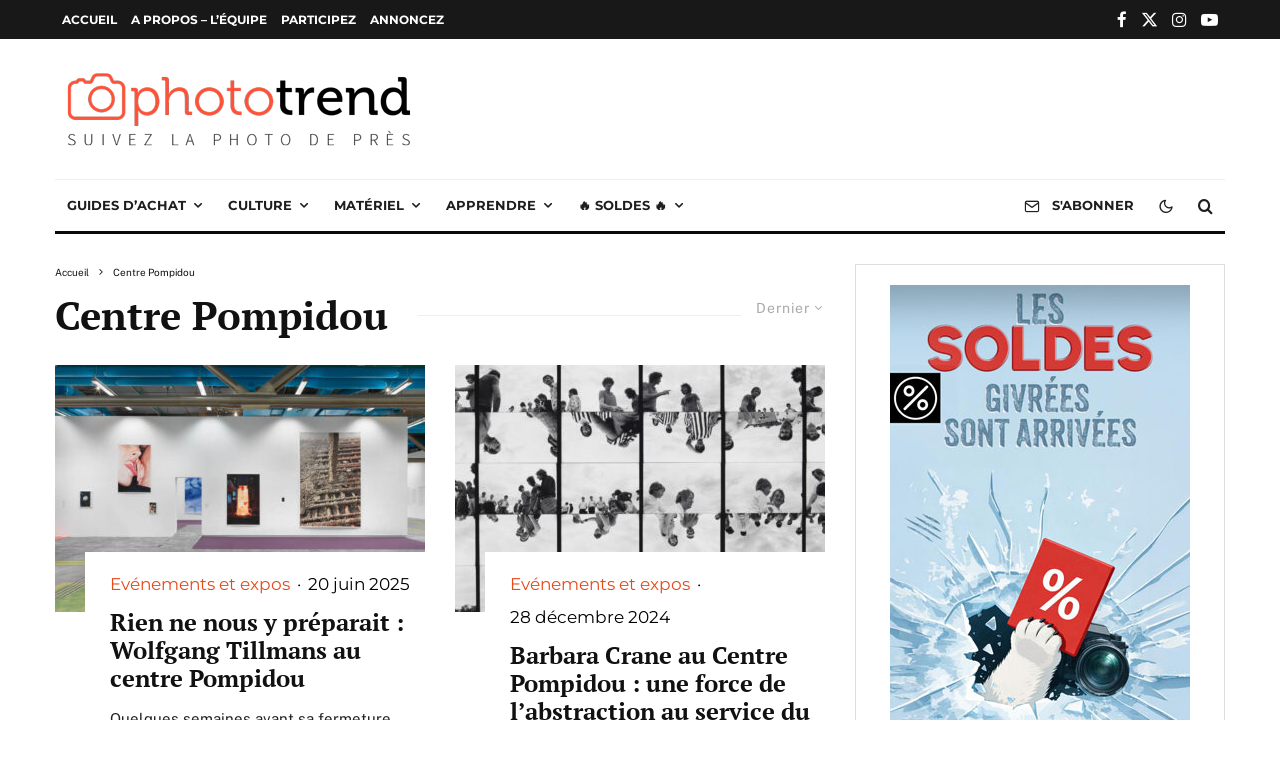

--- FILE ---
content_type: text/html; charset=utf-8
request_url: https://www.google.com/recaptcha/api2/aframe
body_size: 267
content:
<!DOCTYPE HTML><html><head><meta http-equiv="content-type" content="text/html; charset=UTF-8"></head><body><script nonce="FjIvEWsJ0_FHlLTcnaIcBQ">/** Anti-fraud and anti-abuse applications only. See google.com/recaptcha */ try{var clients={'sodar':'https://pagead2.googlesyndication.com/pagead/sodar?'};window.addEventListener("message",function(a){try{if(a.source===window.parent){var b=JSON.parse(a.data);var c=clients[b['id']];if(c){var d=document.createElement('img');d.src=c+b['params']+'&rc='+(localStorage.getItem("rc::a")?sessionStorage.getItem("rc::b"):"");window.document.body.appendChild(d);sessionStorage.setItem("rc::e",parseInt(sessionStorage.getItem("rc::e")||0)+1);localStorage.setItem("rc::h",'1769103206045');}}}catch(b){}});window.parent.postMessage("_grecaptcha_ready", "*");}catch(b){}</script></body></html>